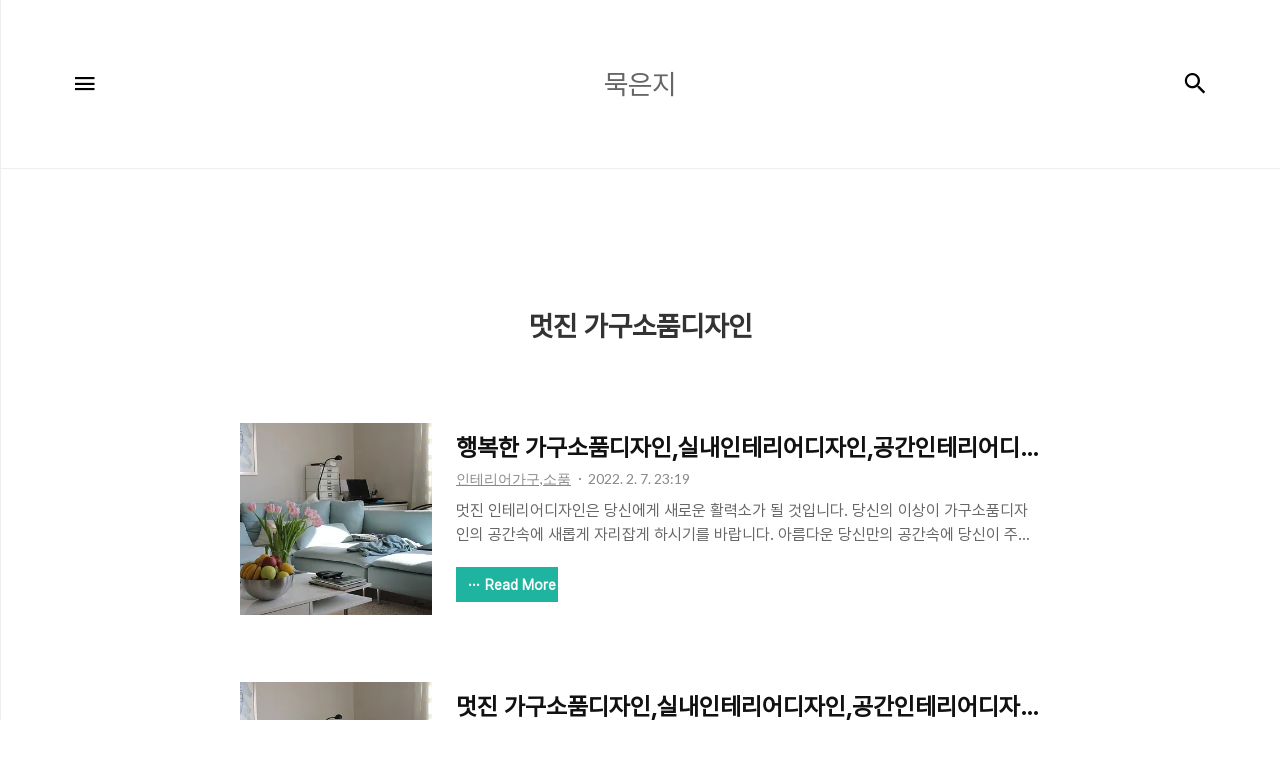

--- FILE ---
content_type: text/html;charset=UTF-8
request_url: https://youngold.tistory.com/tag/%EB%A9%8B%EC%A7%84%20%EA%B0%80%EA%B5%AC%EC%86%8C%ED%92%88%EB%94%94%EC%9E%90%EC%9D%B8
body_size: 68422
content:
<!DOCTYPE html>
<html lang="ko">

                                                                                <head>
                <script type="text/javascript">if (!window.T) { window.T = {} }
window.T.config = {"TOP_SSL_URL":"https://www.tistory.com","PREVIEW":false,"ROLE":"guest","PREV_PAGE":"","NEXT_PAGE":"","BLOG":{"id":457724,"name":"youngold","title":"묵은지","isDormancy":false,"nickName":"계영배","status":"open","profileStatus":"normal"},"NEED_COMMENT_LOGIN":false,"COMMENT_LOGIN_CONFIRM_MESSAGE":"","LOGIN_URL":"https://www.tistory.com/auth/login/?redirectUrl=https://youngold.tistory.com/tag/%25EB%25A9%258B%25EC%25A7%2584%2520%25EA%25B0%2580%25EA%25B5%25AC%25EC%2586%258C%25ED%2592%2588%25EB%2594%2594%25EC%259E%2590%25EC%259D%25B8","DEFAULT_URL":"https://youngold.tistory.com","USER":{"name":null,"homepage":null,"id":0,"profileImage":null},"SUBSCRIPTION":{"status":"none","isConnected":false,"isPending":false,"isWait":false,"isProcessing":false,"isNone":true},"IS_LOGIN":false,"HAS_BLOG":false,"IS_SUPPORT":false,"IS_SCRAPABLE":false,"TOP_URL":"http://www.tistory.com","JOIN_URL":"https://www.tistory.com/member/join","PHASE":"prod","ROLE_GROUP":"visitor"};
window.T.entryInfo = null;
window.appInfo = {"domain":"tistory.com","topUrl":"https://www.tistory.com","loginUrl":"https://www.tistory.com/auth/login","logoutUrl":"https://www.tistory.com/auth/logout"};
window.initData = {};

window.TistoryBlog = {
    basePath: "",
    url: "https://youngold.tistory.com",
    tistoryUrl: "https://youngold.tistory.com",
    manageUrl: "https://youngold.tistory.com/manage",
    token: "T53GmPdsUhbectOolvpcaMQRRS+1Hh8z2JemCiBA+6LPFzp3x6bWD4Ld1pETj+u+"
};
var servicePath = "";
var blogURL = "";</script>

                
                
                
                        <!-- BusinessLicenseInfo - START -->
        
            <link href="https://tistory1.daumcdn.net/tistory_admin/userblog/userblog-7e0ff364db2dca01461081915f9748e9916c532a/static/plugin/BusinessLicenseInfo/style.css" rel="stylesheet" type="text/css"/>

            <script>function switchFold(entryId) {
    var businessLayer = document.getElementById("businessInfoLayer_" + entryId);

    if (businessLayer) {
        if (businessLayer.className.indexOf("unfold_license") > 0) {
            businessLayer.className = "business_license_layer";
        } else {
            businessLayer.className = "business_license_layer unfold_license";
        }
    }
}
</script>

        
        <!-- BusinessLicenseInfo - END -->
<!-- PreventCopyContents - START -->
<meta content="no" http-equiv="imagetoolbar"/>

<!-- PreventCopyContents - END -->

<!-- System - START -->
<script src="//pagead2.googlesyndication.com/pagead/js/adsbygoogle.js" async="async" data-ad-host="ca-host-pub-9691043933427338" data-ad-client="ca-pub-1517040970574433"></script>
<!-- System - END -->

        <!-- TistoryProfileLayer - START -->
        <link href="https://tistory1.daumcdn.net/tistory_admin/userblog/userblog-7e0ff364db2dca01461081915f9748e9916c532a/static/plugin/TistoryProfileLayer/style.css" rel="stylesheet" type="text/css"/>
<script type="text/javascript" src="https://tistory1.daumcdn.net/tistory_admin/userblog/userblog-7e0ff364db2dca01461081915f9748e9916c532a/static/plugin/TistoryProfileLayer/script.js"></script>

        <!-- TistoryProfileLayer - END -->

                
                <meta http-equiv="X-UA-Compatible" content="IE=Edge">
<meta name="format-detection" content="telephone=no">
<script src="//t1.daumcdn.net/tistory_admin/lib/jquery/jquery-3.5.1.min.js" integrity="sha256-9/aliU8dGd2tb6OSsuzixeV4y/faTqgFtohetphbbj0=" crossorigin="anonymous"></script>
<script type="text/javascript" src="//t1.daumcdn.net/tiara/js/v1/tiara-1.2.0.min.js"></script><meta name="referrer" content="always"/>
<meta name="google-adsense-platform-account" content="ca-host-pub-9691043933427338"/>
<meta name="google-adsense-platform-domain" content="tistory.com"/>
<meta name="google-adsense-account" content="ca-pub-1517040970574433"/>
<meta name="description" content=""/>

    <!-- BEGIN OPENGRAPH -->
    <meta property="og:type" content="website"/>
<meta property="og:url" content="https://youngold.tistory.com"/>
<meta property="og:site_name" content="묵은지"/>
<meta property="og:title" content="'멋진 가구소품디자인' 태그의 글 목록"/>
<meta property="og:description" content=""/>
<meta property="og:image" content="https://img1.daumcdn.net/thumb/R800x0/?scode=mtistory2&fname=https%3A%2F%2Ftistory1.daumcdn.net%2Ftistory%2F457724%2Fattach%2Fcef3db5c943b4fb9a62c40b1427af71e"/>
<meta property="og:article:author" content="'계영배'"/>
    <!-- END OPENGRAPH -->

    <!-- BEGIN TWITTERCARD -->
    <meta name="twitter:card" content="summary_large_image"/>
<meta name="twitter:site" content="@TISTORY"/>
<meta name="twitter:title" content="'멋진 가구소품디자인' 태그의 글 목록"/>
<meta name="twitter:description" content=""/>
<meta property="twitter:image" content="https://img1.daumcdn.net/thumb/R800x0/?scode=mtistory2&fname=https%3A%2F%2Ftistory1.daumcdn.net%2Ftistory%2F457724%2Fattach%2Fcef3db5c943b4fb9a62c40b1427af71e"/>
    <!-- END TWITTERCARD -->
<script type="module" src="https://tistory1.daumcdn.net/tistory_admin/userblog/userblog-7e0ff364db2dca01461081915f9748e9916c532a/static/pc/dist/index.js" defer=""></script>
<script type="text/javascript" src="https://tistory1.daumcdn.net/tistory_admin/userblog/userblog-7e0ff364db2dca01461081915f9748e9916c532a/static/pc/dist/index-legacy.js" defer="" nomodule="true"></script>
<script type="text/javascript" src="https://tistory1.daumcdn.net/tistory_admin/userblog/userblog-7e0ff364db2dca01461081915f9748e9916c532a/static/pc/dist/polyfills-legacy.js" defer="" nomodule="true"></script>
<link rel="icon" sizes="any" href="https://t1.daumcdn.net/tistory_admin/favicon/tistory_favicon_32x32.ico"/>
<link rel="icon" type="image/svg+xml" href="https://t1.daumcdn.net/tistory_admin/top_v2/bi-tistory-favicon.svg"/>
<link rel="apple-touch-icon" href="https://t1.daumcdn.net/tistory_admin/top_v2/tistory-apple-touch-favicon.png"/>
<link rel="stylesheet" type="text/css" href="https://t1.daumcdn.net/tistory_admin/www/style/font.css"/>
<link rel="stylesheet" type="text/css" href="https://tistory1.daumcdn.net/tistory_admin/userblog/userblog-7e0ff364db2dca01461081915f9748e9916c532a/static/style/content.css"/>
<link rel="stylesheet" type="text/css" href="https://tistory1.daumcdn.net/tistory_admin/userblog/userblog-7e0ff364db2dca01461081915f9748e9916c532a/static/pc/dist/index.css"/>
<script type="text/javascript">(function() {
    var tjQuery = jQuery.noConflict(true);
    window.tjQuery = tjQuery;
    window.orgjQuery = window.jQuery; window.jQuery = tjQuery;
    window.jQuery = window.orgjQuery; delete window.orgjQuery;
})()</script>
<script type="text/javascript" src="https://tistory1.daumcdn.net/tistory_admin/userblog/userblog-7e0ff364db2dca01461081915f9748e9916c532a/static/script/base.js"></script>
<script type="text/javascript" src="//developers.kakao.com/sdk/js/kakao.min.js"></script>

                
  <title>'멋진 가구소품디자인' 태그의 글 목록 :: 묵은지</title>
  <meta name="title" content="'멋진 가구소품디자인' 태그의 글 목록 :: 묵은지" />
  <meta charset="utf-8" />
  <meta name="viewport"
    content="width=device-width, height=device-height, initial-scale=1, minimum-scale=1.0, maximum-scale=1.0" />
  <meta http-equiv="X-UA-Compatible" content="IE=edge, chrome=1" />

  <link rel="alternate" type="application/rss+xml" title="묵은지" href="https://youngold.tistory.com/rss" />

  <link rel="stylesheet" href="https://tistory1.daumcdn.net/tistory/0/xf_Letter/style.css" />
  <link rel="stylesheet" href="https://tistory1.daumcdn.net/tistory/0/xf_Letter/images/style_webicon.css" />

  <script src="https://cdnjs.cloudflare.com/ajax/libs/jquery/3.3.1/jquery.js"></script>
  <script src="https://tistory1.daumcdn.net/tistory/0/xf_Letter/images/common.js"></script>

                
                
                <style type="text/css">.another_category {
    border: 1px solid #E5E5E5;
    padding: 10px 10px 5px;
    margin: 10px 0;
    clear: both;
}

.another_category h4 {
    font-size: 12px !important;
    margin: 0 !important;
    border-bottom: 1px solid #E5E5E5 !important;
    padding: 2px 0 6px !important;
}

.another_category h4 a {
    font-weight: bold !important;
}

.another_category table {
    table-layout: fixed;
    border-collapse: collapse;
    width: 100% !important;
    margin-top: 10px !important;
}

* html .another_category table {
    width: auto !important;
}

*:first-child + html .another_category table {
    width: auto !important;
}

.another_category th, .another_category td {
    padding: 0 0 4px !important;
}

.another_category th {
    text-align: left;
    font-size: 12px !important;
    font-weight: normal;
    word-break: break-all;
    overflow: hidden;
    line-height: 1.5;
}

.another_category td {
    text-align: right;
    width: 80px;
    font-size: 11px;
}

.another_category th a {
    font-weight: normal;
    text-decoration: none;
    border: none !important;
}

.another_category th a.current {
    font-weight: bold;
    text-decoration: none !important;
    border-bottom: 1px solid !important;
}

.another_category th span {
    font-weight: normal;
    text-decoration: none;
    font: 10px Tahoma, Sans-serif;
    border: none !important;
}

.another_category_color_gray, .another_category_color_gray h4 {
    border-color: #E5E5E5 !important;
}

.another_category_color_gray * {
    color: #909090 !important;
}

.another_category_color_gray th a.current {
    border-color: #909090 !important;
}

.another_category_color_gray h4, .another_category_color_gray h4 a {
    color: #737373 !important;
}

.another_category_color_red, .another_category_color_red h4 {
    border-color: #F6D4D3 !important;
}

.another_category_color_red * {
    color: #E86869 !important;
}

.another_category_color_red th a.current {
    border-color: #E86869 !important;
}

.another_category_color_red h4, .another_category_color_red h4 a {
    color: #ED0908 !important;
}

.another_category_color_green, .another_category_color_green h4 {
    border-color: #CCE7C8 !important;
}

.another_category_color_green * {
    color: #64C05B !important;
}

.another_category_color_green th a.current {
    border-color: #64C05B !important;
}

.another_category_color_green h4, .another_category_color_green h4 a {
    color: #3EA731 !important;
}

.another_category_color_blue, .another_category_color_blue h4 {
    border-color: #C8DAF2 !important;
}

.another_category_color_blue * {
    color: #477FD6 !important;
}

.another_category_color_blue th a.current {
    border-color: #477FD6 !important;
}

.another_category_color_blue h4, .another_category_color_blue h4 a {
    color: #1960CA !important;
}

.another_category_color_violet, .another_category_color_violet h4 {
    border-color: #E1CEEC !important;
}

.another_category_color_violet * {
    color: #9D64C5 !important;
}

.another_category_color_violet th a.current {
    border-color: #9D64C5 !important;
}

.another_category_color_violet h4, .another_category_color_violet h4 a {
    color: #7E2CB5 !important;
}
</style>

                
                <link rel="stylesheet" type="text/css" href="https://tistory1.daumcdn.net/tistory_admin/userblog/userblog-7e0ff364db2dca01461081915f9748e9916c532a/static/style/revenue.css"/>
<link rel="canonical" href="https://youngold.tistory.com"/>

<!-- BEGIN STRUCTURED_DATA -->
<script type="application/ld+json">
    {"@context":"http://schema.org","@type":"WebSite","url":"/","potentialAction":{"@type":"SearchAction","target":"/search/{search_term_string}","query-input":"required name=search_term_string"}}
</script>
<!-- END STRUCTURED_DATA -->
<link rel="stylesheet" type="text/css" href="https://tistory1.daumcdn.net/tistory_admin/userblog/userblog-7e0ff364db2dca01461081915f9748e9916c532a/static/style/dialog.css"/>
<link rel="stylesheet" type="text/css" href="//t1.daumcdn.net/tistory_admin/www/style/top/font.css"/>
<link rel="stylesheet" type="text/css" href="https://tistory1.daumcdn.net/tistory_admin/userblog/userblog-7e0ff364db2dca01461081915f9748e9916c532a/static/style/postBtn.css"/>
<link rel="stylesheet" type="text/css" href="https://tistory1.daumcdn.net/tistory_admin/userblog/userblog-7e0ff364db2dca01461081915f9748e9916c532a/static/style/tistory.css"/>
<script type="text/javascript" src="https://tistory1.daumcdn.net/tistory_admin/userblog/userblog-7e0ff364db2dca01461081915f9748e9916c532a/static/script/common.js"></script>

                
                </head>

                                                <body id="tt-body-tag" class="thema_aqua">
                
                
                
  
    <!-- warp / 테마 변경시 thema_xxx 변경 -->
    <div id="wrap" class="thema_aqua">

      <!-- area_menu -->
      <div class="area_menu">

        <nav class="menu_navigation">
          <ul>
  <li class="t_menu_home first"><a href="/" target="">홈</a></li>
  <li class="t_menu_tag"><a href="/tag" target="">태그</a></li>
  <li class="t_menu_medialog"><a href="/media" target="">미디어로그</a></li>
  <li class="t_menu_location"><a href="/location" target="">위치로그</a></li>
  <li class="t_menu_guestbook last"><a href="/guestbook" target="">방명록</a></li>
</ul>
          <ul class="tt_category"><li class=""><a href="/category" class="link_tit"> 백두대간 <span class="c_cnt">(9433)</span> </a>
  <ul class="category_list"><li class=""><a href="/category/%EB%A7%88%EB%8A%98%EA%B3%BC%20%EC%83%9D%EA%B0%95" class="link_item"> 마늘과 생강 <span class="c_cnt">(959)</span> </a></li>
<li class=""><a href="/category/%EA%B3%84%EC%98%81%EB%B0%B0" class="link_item"> 계영배 <span class="c_cnt">(621)</span> </a></li>
<li class=""><a href="/category/%EB%8F%99%EC%84%9C%EA%B3%A0%EA%B8%88" class="link_item"> 동서고금 <span class="c_cnt">(860)</span> </a></li>
<li class=""><a href="/category/%EA%B2%AC%EC%9A%B0%EC%99%80%20%EC%A7%81%EB%85%80" class="link_item"> 견우와 직녀 <span class="c_cnt">(163)</span> </a></li>
<li class=""><a href="/category/%EB%92%A4%EC%A3%BD%EB%B0%95%EC%A3%BD%EC%84%B8%EC%83%81%EC%82%AC" class="link_item"> 뒤죽박죽세상사 <span class="c_cnt">(676)</span> </a></li>
<li class=""><a href="/category/%EB%88%84%EC%BD%94%EC%9D%98%20%EC%9D%BC%EA%B8%B0" class="link_item"> 누코의 일기 <span class="c_cnt">(29)</span> </a></li>
<li class=""><a href="/category/%ED%99%88%EA%B1%B4%EC%B6%95%2C%EC%A3%BC%EA%B1%B0%EA%B1%B4%EC%B6%95" class="link_item"> 홈건축,주거건축 <span class="c_cnt">(830)</span> </a></li>
<li class=""><a href="/category/%EA%B1%B4%EC%B6%95%EB%94%94%EC%9E%90%EC%9D%B8" class="link_item"> 건축디자인 <span class="c_cnt">(1131)</span> </a></li>
<li class=""><a href="/category/%EC%A3%BC%EB%B0%A9%EC%9D%B8%ED%85%8C%EB%A6%AC%EC%96%B4" class="link_item"> 주방인테리어 <span class="c_cnt">(477)</span> </a></li>
<li class=""><a href="/category/%EC%9A%95%EC%8B%A4%EC%9D%B8%ED%85%8C%EB%A6%AC%EC%96%B4" class="link_item"> 욕실인테리어 <span class="c_cnt">(386)</span> </a></li>
<li class=""><a href="/category/%EA%B1%B0%EC%8B%A4%EC%9D%B8%ED%85%8C%EB%A6%AC%EC%96%B4" class="link_item"> 거실인테리어 <span class="c_cnt">(450)</span> </a></li>
<li class=""><a href="/category/%EC%B9%A8%EC%8B%A4%EC%9D%B8%ED%85%8C%EB%A6%AC%EC%96%B4" class="link_item"> 침실인테리어 <span class="c_cnt">(468)</span> </a></li>
<li class=""><a href="/category/%EC%95%84%EC%9D%B4%EB%B0%A9%EC%9D%B8%ED%85%8C%EB%A6%AC%EC%96%B4" class="link_item"> 아이방인테리어 <span class="c_cnt">(59)</span> </a></li>
<li class=""><a href="/category/%EC%9D%B8%ED%85%8C%EB%A6%AC%EC%96%B4%EA%B0%80%EA%B5%AC%2C%EC%86%8C%ED%92%88" class="link_item"> 인테리어가구,소품 <span class="c_cnt">(620)</span> </a></li>
<li class=""><a href="/category/%EC%8B%A4%EB%82%B4%EC%9D%B8%ED%85%8C%EB%A6%AC%EC%96%B4" class="link_item"> 실내인테리어 <span class="c_cnt">(1174)</span> </a></li>
<li class=""><a href="/category/%EC%95%84%ED%8C%8C%ED%8A%B8%EC%9D%B8%ED%85%8C%EB%A6%AC%EC%96%B4" class="link_item"> 아파트인테리어 <span class="c_cnt">(87)</span> </a></li>
<li class=""><a href="/category/%EB%94%94%EC%9E%90%EC%9D%B8" class="link_item"> 디자인 <span class="c_cnt">(307)</span> </a></li>
<li class=""><a href="/category/%ED%82%B9%EC%BD%A9%EC%9D%98%20%EB%98%A5%EC%B9%A8" class="link_item"> 킹콩의 똥침 <span class="c_cnt">(34)</span> </a></li>
<li class=""><a href="/category/%EB%AF%BC%EC%82%AC%ED%8C%90%EB%A1%80%EC%99%B8" class="link_item"> 민사판례외 <span class="c_cnt">(22)</span> </a></li>
<li class=""><a href="/category/%ED%98%95%EC%82%AC%ED%8C%90%EB%A1%80%EC%99%B8" class="link_item"> 형사판례외 <span class="c_cnt">(49)</span> </a></li>
</ul>
</li>
</ul>

        </nav>

        <div class="m_sidebar pc_blind">
          <div class="related_posts_mobile">
            <!-- related_type_view -->
            <div class="related_type related_type_view" style="display:block;">
              <ul class="list_related"></ul>
            </div>
          </div>
          <!-- // related_type_view -->

          <!-- about_me -->
          <div class="about_me_mobile">
            <div class="box_sidebar about_me">
              <h3 class="title_sidebar">ABOUT ME</h3>
              <p class="text_about">-</p>
            </div>
          </div>
        </div>

        <ul class="list_sns">
          
          
            <li><a href="#" class="link_sns link_twitter" target="_blank"><span
                  class="blind">트위터</span></a></li>
          
          
            <li><a href="#" class="link_sns link_insta" target="_blank"><span
                  class="blind">인스타그램</span></a></li>
          
        </ul>

        <div class="box_visit">
          <dl class="data_today">
            <dt class="title_visit">Today</dt>
            <dd class="item_visit">-</dd>
          </dl>
          <dl class="data_yesterday">
            <dt class="title_visit">Yesterday</dt>
            <dd class="item_visit">-</dd>
          </dl>
          <dl class="data_total">
            <dt class="title_visit">Total</dt>
            <dd class="item_visit">-</dd>
          </dl>
        </div>
      </div>
      <!-- // area_menu -->

      <!-- container  / header에 btn_search 클릭하면 class에 search_on 추가(모바일에서만 작동) -->
      <div id="container">
        <header id="header">
          <div class="inner_header">
            <h1 class="logo">
              <a href="https://youngold.tistory.com/" title="묵은지" class="link_logo"
                >
                <span class="blind">묵은지</span>
                
                  <span class="title_text">묵은지</span>
                
              </a>
            </h1>
            <button type="button" class="btn_menu"><span class="icon-Menu"></span><span class="icon-Close"></span><span
                class="blind">메뉴</span></button>
            <button class="btn_search"><span class="icon-Search"></span><span class="blind">검색</span></button>

            <!-- btn_search 클릭하면 나옴 /-->
            <div class="area_search thema_apply" style="display: none;">
              <form action="" method="get">
                <legend><span class="blind">컨텐츠 검색</span></legend>
                
                  <label for="search" class="screen_out">블로그 내 검색</label>
                  <input id="search" type="text" name="search" title="Search"
                    placeholder="Search" value="" class="inp_search"
                    onkeypress="if (event.keyCode == 13) { try {
    window.location.href = '/search' + '/' + looseURIEncode(document.getElementsByName('search')[0].value);
    document.getElementsByName('search')[0].value = '';
    return false;
} catch (e) {} }">
                
                <button type="button" title="검색어 삭제" class="btn_search_del"></button>
              </form>
            </div>

          </div>
        </header>

        <main id="main">
          <div class="revenue_unit_wrap position_list">
  <div class="revenue_unit_item adsense responsive">
    <div class="revenue_unit_info">반응형</div>
    <script src="//pagead2.googlesyndication.com/pagead/js/adsbygoogle.js" async="async"></script>
    <ins class="adsbygoogle" style="display: block;" data-ad-host="ca-host-pub-9691043933427338" data-ad-client="ca-pub-1517040970574433" data-ad-format="auto"></ins>
    <script>(adsbygoogle = window.adsbygoogle || []).push({});</script>
  </div>
</div>
          <!-- inner_index -->
          <div class="inner_index">
            

            
              <div class="category_list index_type_common index_type_horizontal">
                <h2 class="title_category">멋진 가구소품디자인</h2>
              </div>
            

            <!-- category_list -->

            <div class="category_list index_type_common index_type_horizontal">
              <ul class="list_horizontal">
                    
        
      
        <li class="list_horizontal_item">
          <div class="article_content">
            <div class="thumbnail_zone">
              <a href="/entry/%ED%96%89%EB%B3%B5%ED%95%9C-%EA%B0%80%EA%B5%AC%EC%86%8C%ED%92%88%EB%94%94%EC%9E%90%EC%9D%B8%EC%8B%A4%EB%82%B4%EC%9D%B8%ED%85%8C%EB%A6%AC%EC%96%B4%EB%94%94%EC%9E%90%EC%9D%B8%EA%B3%B5%EA%B0%84%EC%9D%B8%ED%85%8C%EB%A6%AC%EC%96%B4%EB%94%94%EC%9E%90%EC%9D%B8" class="thumbnail_post"
                data-tiara-action-name="블로그글_클릭"
                data-tiara-action-kind="ClickContent"
                data-tiara-copy="행복한 가구소품디자인,실내인테리어디자인,공간인테리어디자인"
                data-tiara-image="https://img1.daumcdn.net/thumb/R750x0/?scode=mtistory2&fname=https%3A%2F%2Fblog.kakaocdn.net%2Fdna%2FvIiMf%2FbtrsO23jJW5%2FAAAAAAAAAAAAAAAAAAAAANHGfY_-qkl8_Kmcvn6LC4cENCvqbY5SEONgq4DFAl0y%2Fimg.webp%3Fcredential%3DyqXZFxpELC7KVnFOS48ylbz2pIh7yKj8%26expires%3D1769871599%26allow_ip%3D%26allow_referer%3D%26signature%3Dr5djLjVfNjJEPWRClMFn6PYD4cg%253D"
                data-tiara-click_url="https://youngold.tistory.com//entry/%ED%96%89%EB%B3%B5%ED%95%9C-%EA%B0%80%EA%B5%AC%EC%86%8C%ED%92%88%EB%94%94%EC%9E%90%EC%9D%B8%EC%8B%A4%EB%82%B4%EC%9D%B8%ED%85%8C%EB%A6%AC%EC%96%B4%EB%94%94%EC%9E%90%EC%9D%B8%EA%B3%B5%EA%B0%84%EC%9D%B8%ED%85%8C%EB%A6%AC%EC%96%B4%EB%94%94%EC%9E%90%EC%9D%B8"
                data-tiara-name="행복한 가구소품디자인,실내인테리어디자인,공간인테리어디자인"
                data-tiara-provider="묵은지"
                data-tiara-plink="/entry/%ED%96%89%EB%B3%B5%ED%95%9C-%EA%B0%80%EA%B5%AC%EC%86%8C%ED%92%88%EB%94%94%EC%9E%90%EC%9D%B8%EC%8B%A4%EB%82%B4%EC%9D%B8%ED%85%8C%EB%A6%AC%EC%96%B4%EB%94%94%EC%9E%90%EC%9D%B8%EA%B3%B5%EA%B0%84%EC%9D%B8%ED%85%8C%EB%A6%AC%EC%96%B4%EB%94%94%EC%9E%90%EC%9D%B8"
                data-tiara-id="/entry/%ED%96%89%EB%B3%B5%ED%95%9C-%EA%B0%80%EA%B5%AC%EC%86%8C%ED%92%88%EB%94%94%EC%9E%90%EC%9D%B8%EC%8B%A4%EB%82%B4%EC%9D%B8%ED%85%8C%EB%A6%AC%EC%96%B4%EB%94%94%EC%9E%90%EC%9D%B8%EA%B3%B5%EA%B0%84%EC%9D%B8%ED%85%8C%EB%A6%AC%EC%96%B4%EB%94%94%EC%9E%90%EC%9D%B8"
                style="background-image:url('https://i1.daumcdn.net/thumb/R750x0.fwebp.q85/?fname=https%3A%2F%2Fblog.kakaocdn.net%2Fdna%2FvIiMf%2FbtrsO23jJW5%2FAAAAAAAAAAAAAAAAAAAAANHGfY_-qkl8_Kmcvn6LC4cENCvqbY5SEONgq4DFAl0y%2Fimg.webp%3Fcredential%3DyqXZFxpELC7KVnFOS48ylbz2pIh7yKj8%26expires%3D1769871599%26allow_ip%3D%26allow_referer%3D%26signature%3Dr5djLjVfNjJEPWRClMFn6PYD4cg%253D')
                !important"></a>
            </div>

            <div class="box_contents">
              <a href="/entry/%ED%96%89%EB%B3%B5%ED%95%9C-%EA%B0%80%EA%B5%AC%EC%86%8C%ED%92%88%EB%94%94%EC%9E%90%EC%9D%B8%EC%8B%A4%EB%82%B4%EC%9D%B8%ED%85%8C%EB%A6%AC%EC%96%B4%EB%94%94%EC%9E%90%EC%9D%B8%EA%B3%B5%EA%B0%84%EC%9D%B8%ED%85%8C%EB%A6%AC%EC%96%B4%EB%94%94%EC%9E%90%EC%9D%B8" class="link_title"
                data-tiara-action-name="블로그글_클릭"
                data-tiara-action-kind="ClickContent"
                data-tiara-copy="행복한 가구소품디자인,실내인테리어디자인,공간인테리어디자인"
                data-tiara-image="https://img1.daumcdn.net/thumb/R750x0/?scode=mtistory2&fname=https%3A%2F%2Fblog.kakaocdn.net%2Fdna%2FvIiMf%2FbtrsO23jJW5%2FAAAAAAAAAAAAAAAAAAAAANHGfY_-qkl8_Kmcvn6LC4cENCvqbY5SEONgq4DFAl0y%2Fimg.webp%3Fcredential%3DyqXZFxpELC7KVnFOS48ylbz2pIh7yKj8%26expires%3D1769871599%26allow_ip%3D%26allow_referer%3D%26signature%3Dr5djLjVfNjJEPWRClMFn6PYD4cg%253D"
                data-tiara-click_url="https://youngold.tistory.com//entry/%ED%96%89%EB%B3%B5%ED%95%9C-%EA%B0%80%EA%B5%AC%EC%86%8C%ED%92%88%EB%94%94%EC%9E%90%EC%9D%B8%EC%8B%A4%EB%82%B4%EC%9D%B8%ED%85%8C%EB%A6%AC%EC%96%B4%EB%94%94%EC%9E%90%EC%9D%B8%EA%B3%B5%EA%B0%84%EC%9D%B8%ED%85%8C%EB%A6%AC%EC%96%B4%EB%94%94%EC%9E%90%EC%9D%B8"
                data-tiara-name="행복한 가구소품디자인,실내인테리어디자인,공간인테리어디자인"
                data-tiara-provider="묵은지"
                data-tiara-plink="/entry/%ED%96%89%EB%B3%B5%ED%95%9C-%EA%B0%80%EA%B5%AC%EC%86%8C%ED%92%88%EB%94%94%EC%9E%90%EC%9D%B8%EC%8B%A4%EB%82%B4%EC%9D%B8%ED%85%8C%EB%A6%AC%EC%96%B4%EB%94%94%EC%9E%90%EC%9D%B8%EA%B3%B5%EA%B0%84%EC%9D%B8%ED%85%8C%EB%A6%AC%EC%96%B4%EB%94%94%EC%9E%90%EC%9D%B8"
                data-tiara-id="/entry/%ED%96%89%EB%B3%B5%ED%95%9C-%EA%B0%80%EA%B5%AC%EC%86%8C%ED%92%88%EB%94%94%EC%9E%90%EC%9D%B8%EC%8B%A4%EB%82%B4%EC%9D%B8%ED%85%8C%EB%A6%AC%EC%96%B4%EB%94%94%EC%9E%90%EC%9D%B8%EA%B3%B5%EA%B0%84%EC%9D%B8%ED%85%8C%EB%A6%AC%EC%96%B4%EB%94%94%EC%9E%90%EC%9D%B8"
              ><strong
                  class="title_post">행복한 가구소품디자인,실내인테리어디자인,공간인테리어디자인</strong></a>
              <div class="info_post">
                <a class="link_category thema_apply"><span
                    class="category">인테리어가구,소품</span></a>
                <span class="date">2022. 2. 7. 23:19</span>
              </div>

              <a href="/entry/%ED%96%89%EB%B3%B5%ED%95%9C-%EA%B0%80%EA%B5%AC%EC%86%8C%ED%92%88%EB%94%94%EC%9E%90%EC%9D%B8%EC%8B%A4%EB%82%B4%EC%9D%B8%ED%85%8C%EB%A6%AC%EC%96%B4%EB%94%94%EC%9E%90%EC%9D%B8%EA%B3%B5%EA%B0%84%EC%9D%B8%ED%85%8C%EB%A6%AC%EC%96%B4%EB%94%94%EC%9E%90%EC%9D%B8" class="link_article"
                data-tiara-action-name="블로그글_클릭"
                data-tiara-action-kind="ClickContent"
                data-tiara-copy="행복한 가구소품디자인,실내인테리어디자인,공간인테리어디자인"
                data-tiara-image="https://img1.daumcdn.net/thumb/R750x0/?scode=mtistory2&fname=https%3A%2F%2Fblog.kakaocdn.net%2Fdna%2FvIiMf%2FbtrsO23jJW5%2FAAAAAAAAAAAAAAAAAAAAANHGfY_-qkl8_Kmcvn6LC4cENCvqbY5SEONgq4DFAl0y%2Fimg.webp%3Fcredential%3DyqXZFxpELC7KVnFOS48ylbz2pIh7yKj8%26expires%3D1769871599%26allow_ip%3D%26allow_referer%3D%26signature%3Dr5djLjVfNjJEPWRClMFn6PYD4cg%253D"
                data-tiara-click_url="https://youngold.tistory.com//entry/%ED%96%89%EB%B3%B5%ED%95%9C-%EA%B0%80%EA%B5%AC%EC%86%8C%ED%92%88%EB%94%94%EC%9E%90%EC%9D%B8%EC%8B%A4%EB%82%B4%EC%9D%B8%ED%85%8C%EB%A6%AC%EC%96%B4%EB%94%94%EC%9E%90%EC%9D%B8%EA%B3%B5%EA%B0%84%EC%9D%B8%ED%85%8C%EB%A6%AC%EC%96%B4%EB%94%94%EC%9E%90%EC%9D%B8"
                data-tiara-name="행복한 가구소품디자인,실내인테리어디자인,공간인테리어디자인"
                data-tiara-provider="묵은지"
                data-tiara-plink="/entry/%ED%96%89%EB%B3%B5%ED%95%9C-%EA%B0%80%EA%B5%AC%EC%86%8C%ED%92%88%EB%94%94%EC%9E%90%EC%9D%B8%EC%8B%A4%EB%82%B4%EC%9D%B8%ED%85%8C%EB%A6%AC%EC%96%B4%EB%94%94%EC%9E%90%EC%9D%B8%EA%B3%B5%EA%B0%84%EC%9D%B8%ED%85%8C%EB%A6%AC%EC%96%B4%EB%94%94%EC%9E%90%EC%9D%B8"
                data-tiara-id="/entry/%ED%96%89%EB%B3%B5%ED%95%9C-%EA%B0%80%EA%B5%AC%EC%86%8C%ED%92%88%EB%94%94%EC%9E%90%EC%9D%B8%EC%8B%A4%EB%82%B4%EC%9D%B8%ED%85%8C%EB%A6%AC%EC%96%B4%EB%94%94%EC%9E%90%EC%9D%B8%EA%B3%B5%EA%B0%84%EC%9D%B8%ED%85%8C%EB%A6%AC%EC%96%B4%EB%94%94%EC%9E%90%EC%9D%B8"
              >
                <p class="txt_post">
                  멋진 인테리어디자인은 당신에게 새로운 활력소가 될 것입니다. 당신의 이상이 가구소품디자인의 공간속에 새롭게 자리잡게 하시기를 바랍니다. 아름다운 당신만의 공간속에 당신이 주인공이 되는 멋진 홈인테리어디자인을 연출해 보시기 바랍니다.
                </p>
                <button type="button" class="btn_more thema_apply mobile_blind">Read More</button>
              </a>
            </div>
          </div>
        </li>
        <!-- // category_list -->
      

      
    
        
    
        
      
        <li class="list_horizontal_item">
          <div class="article_content">
            <div class="thumbnail_zone">
              <a href="/entry/%EB%A9%8B%EC%A7%84-%EA%B0%80%EA%B5%AC%EC%86%8C%ED%92%88%EB%94%94%EC%9E%90%EC%9D%B8%EC%8B%A4%EB%82%B4%EC%9D%B8%ED%85%8C%EB%A6%AC%EC%96%B4%EB%94%94%EC%9E%90%EC%9D%B8%EA%B3%B5%EA%B0%84%EC%9D%B8%ED%85%8C%EB%A6%AC%EC%96%B4%EB%94%94%EC%9E%90%EC%9D%B8" class="thumbnail_post"
                data-tiara-action-name="블로그글_클릭"
                data-tiara-action-kind="ClickContent"
                data-tiara-copy="멋진 가구소품디자인,실내인테리어디자인,공간인테리어디자인"
                data-tiara-image="https://img1.daumcdn.net/thumb/R750x0/?scode=mtistory2&fname=https%3A%2F%2Fblog.kakaocdn.net%2Fdna%2FcJNR5f%2FbtrsysPXQqj%2FAAAAAAAAAAAAAAAAAAAAADGj9LGiH7gs2U_rGfA5oGnE4e_czdq7-NeJbjJaRSLJ%2Fimg.webp%3Fcredential%3DyqXZFxpELC7KVnFOS48ylbz2pIh7yKj8%26expires%3D1769871599%26allow_ip%3D%26allow_referer%3D%26signature%3DdgSRyzVrks%252BN2yao7MiWJuugWG4%253D"
                data-tiara-click_url="https://youngold.tistory.com//entry/%EB%A9%8B%EC%A7%84-%EA%B0%80%EA%B5%AC%EC%86%8C%ED%92%88%EB%94%94%EC%9E%90%EC%9D%B8%EC%8B%A4%EB%82%B4%EC%9D%B8%ED%85%8C%EB%A6%AC%EC%96%B4%EB%94%94%EC%9E%90%EC%9D%B8%EA%B3%B5%EA%B0%84%EC%9D%B8%ED%85%8C%EB%A6%AC%EC%96%B4%EB%94%94%EC%9E%90%EC%9D%B8"
                data-tiara-name="멋진 가구소품디자인,실내인테리어디자인,공간인테리어디자인"
                data-tiara-provider="묵은지"
                data-tiara-plink="/entry/%EB%A9%8B%EC%A7%84-%EA%B0%80%EA%B5%AC%EC%86%8C%ED%92%88%EB%94%94%EC%9E%90%EC%9D%B8%EC%8B%A4%EB%82%B4%EC%9D%B8%ED%85%8C%EB%A6%AC%EC%96%B4%EB%94%94%EC%9E%90%EC%9D%B8%EA%B3%B5%EA%B0%84%EC%9D%B8%ED%85%8C%EB%A6%AC%EC%96%B4%EB%94%94%EC%9E%90%EC%9D%B8"
                data-tiara-id="/entry/%EB%A9%8B%EC%A7%84-%EA%B0%80%EA%B5%AC%EC%86%8C%ED%92%88%EB%94%94%EC%9E%90%EC%9D%B8%EC%8B%A4%EB%82%B4%EC%9D%B8%ED%85%8C%EB%A6%AC%EC%96%B4%EB%94%94%EC%9E%90%EC%9D%B8%EA%B3%B5%EA%B0%84%EC%9D%B8%ED%85%8C%EB%A6%AC%EC%96%B4%EB%94%94%EC%9E%90%EC%9D%B8"
                style="background-image:url('https://i1.daumcdn.net/thumb/R750x0.fwebp.q85/?fname=https%3A%2F%2Fblog.kakaocdn.net%2Fdna%2FcJNR5f%2FbtrsysPXQqj%2FAAAAAAAAAAAAAAAAAAAAADGj9LGiH7gs2U_rGfA5oGnE4e_czdq7-NeJbjJaRSLJ%2Fimg.webp%3Fcredential%3DyqXZFxpELC7KVnFOS48ylbz2pIh7yKj8%26expires%3D1769871599%26allow_ip%3D%26allow_referer%3D%26signature%3DdgSRyzVrks%252BN2yao7MiWJuugWG4%253D')
                !important"></a>
            </div>

            <div class="box_contents">
              <a href="/entry/%EB%A9%8B%EC%A7%84-%EA%B0%80%EA%B5%AC%EC%86%8C%ED%92%88%EB%94%94%EC%9E%90%EC%9D%B8%EC%8B%A4%EB%82%B4%EC%9D%B8%ED%85%8C%EB%A6%AC%EC%96%B4%EB%94%94%EC%9E%90%EC%9D%B8%EA%B3%B5%EA%B0%84%EC%9D%B8%ED%85%8C%EB%A6%AC%EC%96%B4%EB%94%94%EC%9E%90%EC%9D%B8" class="link_title"
                data-tiara-action-name="블로그글_클릭"
                data-tiara-action-kind="ClickContent"
                data-tiara-copy="멋진 가구소품디자인,실내인테리어디자인,공간인테리어디자인"
                data-tiara-image="https://img1.daumcdn.net/thumb/R750x0/?scode=mtistory2&fname=https%3A%2F%2Fblog.kakaocdn.net%2Fdna%2FcJNR5f%2FbtrsysPXQqj%2FAAAAAAAAAAAAAAAAAAAAADGj9LGiH7gs2U_rGfA5oGnE4e_czdq7-NeJbjJaRSLJ%2Fimg.webp%3Fcredential%3DyqXZFxpELC7KVnFOS48ylbz2pIh7yKj8%26expires%3D1769871599%26allow_ip%3D%26allow_referer%3D%26signature%3DdgSRyzVrks%252BN2yao7MiWJuugWG4%253D"
                data-tiara-click_url="https://youngold.tistory.com//entry/%EB%A9%8B%EC%A7%84-%EA%B0%80%EA%B5%AC%EC%86%8C%ED%92%88%EB%94%94%EC%9E%90%EC%9D%B8%EC%8B%A4%EB%82%B4%EC%9D%B8%ED%85%8C%EB%A6%AC%EC%96%B4%EB%94%94%EC%9E%90%EC%9D%B8%EA%B3%B5%EA%B0%84%EC%9D%B8%ED%85%8C%EB%A6%AC%EC%96%B4%EB%94%94%EC%9E%90%EC%9D%B8"
                data-tiara-name="멋진 가구소품디자인,실내인테리어디자인,공간인테리어디자인"
                data-tiara-provider="묵은지"
                data-tiara-plink="/entry/%EB%A9%8B%EC%A7%84-%EA%B0%80%EA%B5%AC%EC%86%8C%ED%92%88%EB%94%94%EC%9E%90%EC%9D%B8%EC%8B%A4%EB%82%B4%EC%9D%B8%ED%85%8C%EB%A6%AC%EC%96%B4%EB%94%94%EC%9E%90%EC%9D%B8%EA%B3%B5%EA%B0%84%EC%9D%B8%ED%85%8C%EB%A6%AC%EC%96%B4%EB%94%94%EC%9E%90%EC%9D%B8"
                data-tiara-id="/entry/%EB%A9%8B%EC%A7%84-%EA%B0%80%EA%B5%AC%EC%86%8C%ED%92%88%EB%94%94%EC%9E%90%EC%9D%B8%EC%8B%A4%EB%82%B4%EC%9D%B8%ED%85%8C%EB%A6%AC%EC%96%B4%EB%94%94%EC%9E%90%EC%9D%B8%EA%B3%B5%EA%B0%84%EC%9D%B8%ED%85%8C%EB%A6%AC%EC%96%B4%EB%94%94%EC%9E%90%EC%9D%B8"
              ><strong
                  class="title_post">멋진 가구소품디자인,실내인테리어디자인,공간인테리어디자인</strong></a>
              <div class="info_post">
                <a class="link_category thema_apply"><span
                    class="category">인테리어가구,소품</span></a>
                <span class="date">2022. 2. 6. 21:20</span>
              </div>

              <a href="/entry/%EB%A9%8B%EC%A7%84-%EA%B0%80%EA%B5%AC%EC%86%8C%ED%92%88%EB%94%94%EC%9E%90%EC%9D%B8%EC%8B%A4%EB%82%B4%EC%9D%B8%ED%85%8C%EB%A6%AC%EC%96%B4%EB%94%94%EC%9E%90%EC%9D%B8%EA%B3%B5%EA%B0%84%EC%9D%B8%ED%85%8C%EB%A6%AC%EC%96%B4%EB%94%94%EC%9E%90%EC%9D%B8" class="link_article"
                data-tiara-action-name="블로그글_클릭"
                data-tiara-action-kind="ClickContent"
                data-tiara-copy="멋진 가구소품디자인,실내인테리어디자인,공간인테리어디자인"
                data-tiara-image="https://img1.daumcdn.net/thumb/R750x0/?scode=mtistory2&fname=https%3A%2F%2Fblog.kakaocdn.net%2Fdna%2FcJNR5f%2FbtrsysPXQqj%2FAAAAAAAAAAAAAAAAAAAAADGj9LGiH7gs2U_rGfA5oGnE4e_czdq7-NeJbjJaRSLJ%2Fimg.webp%3Fcredential%3DyqXZFxpELC7KVnFOS48ylbz2pIh7yKj8%26expires%3D1769871599%26allow_ip%3D%26allow_referer%3D%26signature%3DdgSRyzVrks%252BN2yao7MiWJuugWG4%253D"
                data-tiara-click_url="https://youngold.tistory.com//entry/%EB%A9%8B%EC%A7%84-%EA%B0%80%EA%B5%AC%EC%86%8C%ED%92%88%EB%94%94%EC%9E%90%EC%9D%B8%EC%8B%A4%EB%82%B4%EC%9D%B8%ED%85%8C%EB%A6%AC%EC%96%B4%EB%94%94%EC%9E%90%EC%9D%B8%EA%B3%B5%EA%B0%84%EC%9D%B8%ED%85%8C%EB%A6%AC%EC%96%B4%EB%94%94%EC%9E%90%EC%9D%B8"
                data-tiara-name="멋진 가구소품디자인,실내인테리어디자인,공간인테리어디자인"
                data-tiara-provider="묵은지"
                data-tiara-plink="/entry/%EB%A9%8B%EC%A7%84-%EA%B0%80%EA%B5%AC%EC%86%8C%ED%92%88%EB%94%94%EC%9E%90%EC%9D%B8%EC%8B%A4%EB%82%B4%EC%9D%B8%ED%85%8C%EB%A6%AC%EC%96%B4%EB%94%94%EC%9E%90%EC%9D%B8%EA%B3%B5%EA%B0%84%EC%9D%B8%ED%85%8C%EB%A6%AC%EC%96%B4%EB%94%94%EC%9E%90%EC%9D%B8"
                data-tiara-id="/entry/%EB%A9%8B%EC%A7%84-%EA%B0%80%EA%B5%AC%EC%86%8C%ED%92%88%EB%94%94%EC%9E%90%EC%9D%B8%EC%8B%A4%EB%82%B4%EC%9D%B8%ED%85%8C%EB%A6%AC%EC%96%B4%EB%94%94%EC%9E%90%EC%9D%B8%EA%B3%B5%EA%B0%84%EC%9D%B8%ED%85%8C%EB%A6%AC%EC%96%B4%EB%94%94%EC%9E%90%EC%9D%B8"
              >
                <p class="txt_post">
                  환상적인 인테리어디자인은 당신에게 새로운 활력소가 될 것입니다. 당신의 이상이 가구소품디자인의 공간속에 새롭게 자리잡게 하시기를 바랍니다. 아름다운 당신만의 공간속에 당신이 주인공이 되는 멋진 홈인테리어디자인을 연출해 보시기 바랍니다.
                </p>
                <button type="button" class="btn_more thema_apply mobile_blind">Read More</button>
              </a>
            </div>
          </div>
        </li>
        <!-- // category_list -->
      

      
    
        
    
        
      
        <li class="list_horizontal_item">
          <div class="article_content">
            <div class="thumbnail_zone">
              <a href="/entry/%ED%99%88%EC%9D%B8%ED%85%8C%EB%A6%AC%EC%96%B4%EB%A6%AC%EB%AA%A8%EB%8D%B8%EB%A7%81%EA%B0%80%EA%B5%AC%EC%86%8C%ED%92%88%EB%94%94%EC%9E%90%EC%9D%B8%EC%8B%A4%EB%82%B4%EC%9D%B8%ED%85%8C%EB%A6%AC%EC%96%B4%EB%94%94%EC%9E%90%EC%9D%B8%EA%B3%B5%EA%B0%84%EA%B0%80%EA%B5%AC%EC%86%8C%ED%92%88%EB%94%94%EC%9E%90%EC%9D%B8" class="thumbnail_post"
                data-tiara-action-name="블로그글_클릭"
                data-tiara-action-kind="ClickContent"
                data-tiara-copy="홈인테리어리모델링,가구소품디자인,실내인테리어디자인,공간가구소품디자인"
                data-tiara-image="https://img1.daumcdn.net/thumb/R750x0/?scode=mtistory2&fname=https%3A%2F%2Fblog.kakaocdn.net%2Fdna%2FMxNZr%2FbtrmSSMueSb%2FAAAAAAAAAAAAAAAAAAAAAKdBYMoryKsZvpQ2RayKyOM8y6fvgc4WJA3vwcDX6xOs%2Fimg.webp%3Fcredential%3DyqXZFxpELC7KVnFOS48ylbz2pIh7yKj8%26expires%3D1769871599%26allow_ip%3D%26allow_referer%3D%26signature%3D4A2NKxSm4AWQi3kAg0Klc44aSFc%253D"
                data-tiara-click_url="https://youngold.tistory.com//entry/%ED%99%88%EC%9D%B8%ED%85%8C%EB%A6%AC%EC%96%B4%EB%A6%AC%EB%AA%A8%EB%8D%B8%EB%A7%81%EA%B0%80%EA%B5%AC%EC%86%8C%ED%92%88%EB%94%94%EC%9E%90%EC%9D%B8%EC%8B%A4%EB%82%B4%EC%9D%B8%ED%85%8C%EB%A6%AC%EC%96%B4%EB%94%94%EC%9E%90%EC%9D%B8%EA%B3%B5%EA%B0%84%EA%B0%80%EA%B5%AC%EC%86%8C%ED%92%88%EB%94%94%EC%9E%90%EC%9D%B8"
                data-tiara-name="홈인테리어리모델링,가구소품디자인,실내인테리어디자인,공간가구소품디자인"
                data-tiara-provider="묵은지"
                data-tiara-plink="/entry/%ED%99%88%EC%9D%B8%ED%85%8C%EB%A6%AC%EC%96%B4%EB%A6%AC%EB%AA%A8%EB%8D%B8%EB%A7%81%EA%B0%80%EA%B5%AC%EC%86%8C%ED%92%88%EB%94%94%EC%9E%90%EC%9D%B8%EC%8B%A4%EB%82%B4%EC%9D%B8%ED%85%8C%EB%A6%AC%EC%96%B4%EB%94%94%EC%9E%90%EC%9D%B8%EA%B3%B5%EA%B0%84%EA%B0%80%EA%B5%AC%EC%86%8C%ED%92%88%EB%94%94%EC%9E%90%EC%9D%B8"
                data-tiara-id="/entry/%ED%99%88%EC%9D%B8%ED%85%8C%EB%A6%AC%EC%96%B4%EB%A6%AC%EB%AA%A8%EB%8D%B8%EB%A7%81%EA%B0%80%EA%B5%AC%EC%86%8C%ED%92%88%EB%94%94%EC%9E%90%EC%9D%B8%EC%8B%A4%EB%82%B4%EC%9D%B8%ED%85%8C%EB%A6%AC%EC%96%B4%EB%94%94%EC%9E%90%EC%9D%B8%EA%B3%B5%EA%B0%84%EA%B0%80%EA%B5%AC%EC%86%8C%ED%92%88%EB%94%94%EC%9E%90%EC%9D%B8"
                style="background-image:url('https://i1.daumcdn.net/thumb/R750x0.fwebp.q85/?fname=https%3A%2F%2Fblog.kakaocdn.net%2Fdna%2FMxNZr%2FbtrmSSMueSb%2FAAAAAAAAAAAAAAAAAAAAAKdBYMoryKsZvpQ2RayKyOM8y6fvgc4WJA3vwcDX6xOs%2Fimg.webp%3Fcredential%3DyqXZFxpELC7KVnFOS48ylbz2pIh7yKj8%26expires%3D1769871599%26allow_ip%3D%26allow_referer%3D%26signature%3D4A2NKxSm4AWQi3kAg0Klc44aSFc%253D')
                !important"></a>
            </div>

            <div class="box_contents">
              <a href="/entry/%ED%99%88%EC%9D%B8%ED%85%8C%EB%A6%AC%EC%96%B4%EB%A6%AC%EB%AA%A8%EB%8D%B8%EB%A7%81%EA%B0%80%EA%B5%AC%EC%86%8C%ED%92%88%EB%94%94%EC%9E%90%EC%9D%B8%EC%8B%A4%EB%82%B4%EC%9D%B8%ED%85%8C%EB%A6%AC%EC%96%B4%EB%94%94%EC%9E%90%EC%9D%B8%EA%B3%B5%EA%B0%84%EA%B0%80%EA%B5%AC%EC%86%8C%ED%92%88%EB%94%94%EC%9E%90%EC%9D%B8" class="link_title"
                data-tiara-action-name="블로그글_클릭"
                data-tiara-action-kind="ClickContent"
                data-tiara-copy="홈인테리어리모델링,가구소품디자인,실내인테리어디자인,공간가구소품디자인"
                data-tiara-image="https://img1.daumcdn.net/thumb/R750x0/?scode=mtistory2&fname=https%3A%2F%2Fblog.kakaocdn.net%2Fdna%2FMxNZr%2FbtrmSSMueSb%2FAAAAAAAAAAAAAAAAAAAAAKdBYMoryKsZvpQ2RayKyOM8y6fvgc4WJA3vwcDX6xOs%2Fimg.webp%3Fcredential%3DyqXZFxpELC7KVnFOS48ylbz2pIh7yKj8%26expires%3D1769871599%26allow_ip%3D%26allow_referer%3D%26signature%3D4A2NKxSm4AWQi3kAg0Klc44aSFc%253D"
                data-tiara-click_url="https://youngold.tistory.com//entry/%ED%99%88%EC%9D%B8%ED%85%8C%EB%A6%AC%EC%96%B4%EB%A6%AC%EB%AA%A8%EB%8D%B8%EB%A7%81%EA%B0%80%EA%B5%AC%EC%86%8C%ED%92%88%EB%94%94%EC%9E%90%EC%9D%B8%EC%8B%A4%EB%82%B4%EC%9D%B8%ED%85%8C%EB%A6%AC%EC%96%B4%EB%94%94%EC%9E%90%EC%9D%B8%EA%B3%B5%EA%B0%84%EA%B0%80%EA%B5%AC%EC%86%8C%ED%92%88%EB%94%94%EC%9E%90%EC%9D%B8"
                data-tiara-name="홈인테리어리모델링,가구소품디자인,실내인테리어디자인,공간가구소품디자인"
                data-tiara-provider="묵은지"
                data-tiara-plink="/entry/%ED%99%88%EC%9D%B8%ED%85%8C%EB%A6%AC%EC%96%B4%EB%A6%AC%EB%AA%A8%EB%8D%B8%EB%A7%81%EA%B0%80%EA%B5%AC%EC%86%8C%ED%92%88%EB%94%94%EC%9E%90%EC%9D%B8%EC%8B%A4%EB%82%B4%EC%9D%B8%ED%85%8C%EB%A6%AC%EC%96%B4%EB%94%94%EC%9E%90%EC%9D%B8%EA%B3%B5%EA%B0%84%EA%B0%80%EA%B5%AC%EC%86%8C%ED%92%88%EB%94%94%EC%9E%90%EC%9D%B8"
                data-tiara-id="/entry/%ED%99%88%EC%9D%B8%ED%85%8C%EB%A6%AC%EC%96%B4%EB%A6%AC%EB%AA%A8%EB%8D%B8%EB%A7%81%EA%B0%80%EA%B5%AC%EC%86%8C%ED%92%88%EB%94%94%EC%9E%90%EC%9D%B8%EC%8B%A4%EB%82%B4%EC%9D%B8%ED%85%8C%EB%A6%AC%EC%96%B4%EB%94%94%EC%9E%90%EC%9D%B8%EA%B3%B5%EA%B0%84%EA%B0%80%EA%B5%AC%EC%86%8C%ED%92%88%EB%94%94%EC%9E%90%EC%9D%B8"
              ><strong
                  class="title_post">홈인테리어리모델링,가구소품디자인,실내인테리어디자인,공간가구소품디자인</strong></a>
              <div class="info_post">
                <a class="link_category thema_apply"><span
                    class="category">인테리어가구,소품</span></a>
                <span class="date">2021. 12. 2. 21:58</span>
              </div>

              <a href="/entry/%ED%99%88%EC%9D%B8%ED%85%8C%EB%A6%AC%EC%96%B4%EB%A6%AC%EB%AA%A8%EB%8D%B8%EB%A7%81%EA%B0%80%EA%B5%AC%EC%86%8C%ED%92%88%EB%94%94%EC%9E%90%EC%9D%B8%EC%8B%A4%EB%82%B4%EC%9D%B8%ED%85%8C%EB%A6%AC%EC%96%B4%EB%94%94%EC%9E%90%EC%9D%B8%EA%B3%B5%EA%B0%84%EA%B0%80%EA%B5%AC%EC%86%8C%ED%92%88%EB%94%94%EC%9E%90%EC%9D%B8" class="link_article"
                data-tiara-action-name="블로그글_클릭"
                data-tiara-action-kind="ClickContent"
                data-tiara-copy="홈인테리어리모델링,가구소품디자인,실내인테리어디자인,공간가구소품디자인"
                data-tiara-image="https://img1.daumcdn.net/thumb/R750x0/?scode=mtistory2&fname=https%3A%2F%2Fblog.kakaocdn.net%2Fdna%2FMxNZr%2FbtrmSSMueSb%2FAAAAAAAAAAAAAAAAAAAAAKdBYMoryKsZvpQ2RayKyOM8y6fvgc4WJA3vwcDX6xOs%2Fimg.webp%3Fcredential%3DyqXZFxpELC7KVnFOS48ylbz2pIh7yKj8%26expires%3D1769871599%26allow_ip%3D%26allow_referer%3D%26signature%3D4A2NKxSm4AWQi3kAg0Klc44aSFc%253D"
                data-tiara-click_url="https://youngold.tistory.com//entry/%ED%99%88%EC%9D%B8%ED%85%8C%EB%A6%AC%EC%96%B4%EB%A6%AC%EB%AA%A8%EB%8D%B8%EB%A7%81%EA%B0%80%EA%B5%AC%EC%86%8C%ED%92%88%EB%94%94%EC%9E%90%EC%9D%B8%EC%8B%A4%EB%82%B4%EC%9D%B8%ED%85%8C%EB%A6%AC%EC%96%B4%EB%94%94%EC%9E%90%EC%9D%B8%EA%B3%B5%EA%B0%84%EA%B0%80%EA%B5%AC%EC%86%8C%ED%92%88%EB%94%94%EC%9E%90%EC%9D%B8"
                data-tiara-name="홈인테리어리모델링,가구소품디자인,실내인테리어디자인,공간가구소품디자인"
                data-tiara-provider="묵은지"
                data-tiara-plink="/entry/%ED%99%88%EC%9D%B8%ED%85%8C%EB%A6%AC%EC%96%B4%EB%A6%AC%EB%AA%A8%EB%8D%B8%EB%A7%81%EA%B0%80%EA%B5%AC%EC%86%8C%ED%92%88%EB%94%94%EC%9E%90%EC%9D%B8%EC%8B%A4%EB%82%B4%EC%9D%B8%ED%85%8C%EB%A6%AC%EC%96%B4%EB%94%94%EC%9E%90%EC%9D%B8%EA%B3%B5%EA%B0%84%EA%B0%80%EA%B5%AC%EC%86%8C%ED%92%88%EB%94%94%EC%9E%90%EC%9D%B8"
                data-tiara-id="/entry/%ED%99%88%EC%9D%B8%ED%85%8C%EB%A6%AC%EC%96%B4%EB%A6%AC%EB%AA%A8%EB%8D%B8%EB%A7%81%EA%B0%80%EA%B5%AC%EC%86%8C%ED%92%88%EB%94%94%EC%9E%90%EC%9D%B8%EC%8B%A4%EB%82%B4%EC%9D%B8%ED%85%8C%EB%A6%AC%EC%96%B4%EB%94%94%EC%9E%90%EC%9D%B8%EA%B3%B5%EA%B0%84%EA%B0%80%EA%B5%AC%EC%86%8C%ED%92%88%EB%94%94%EC%9E%90%EC%9D%B8"
              >
                <p class="txt_post">
                  인테리어리모델링을 통해서 당신만의 삶을 경험하라. 멋진 가구소품디자인이 당신에게 힘이 되어준다.
                </p>
                <button type="button" class="btn_more thema_apply mobile_blind">Read More</button>
              </a>
            </div>
          </div>
        </li>
        <!-- // category_list -->
      

      
    
        
    
        
      
        <li class="list_horizontal_item">
          <div class="article_content">
            <div class="thumbnail_zone">
              <a href="/entry/%EC%9D%B8%ED%85%8C%EB%A6%AC%EC%96%B4%EA%B0%80%EA%B5%AC%EC%86%8C%ED%92%88%EB%94%94%EC%9E%90%EC%9D%B8%EC%9D%B8%ED%85%8C%EB%A6%AC%EC%96%B4%EA%B0%80%EA%B5%AC%EC%86%8C%ED%92%88%EB%A6%AC%ED%8F%BC%EC%9D%B8%ED%85%8C%EB%A6%AC%EC%96%B4%EA%B0%80%EA%B5%AC%EC%86%8C%ED%92%88-1" class="thumbnail_post"
                data-tiara-action-name="블로그글_클릭"
                data-tiara-action-kind="ClickContent"
                data-tiara-copy="인테리어가구소품디자인,인테리어가구소품.리폼인테리어가구소품"
                data-tiara-image="https://img1.daumcdn.net/thumb/R750x0/?scode=mtistory2&fname=https%3A%2F%2Fblog.kakaocdn.net%2Fdna%2FHBJEu%2FbtrfzlhsDhI%2FAAAAAAAAAAAAAAAAAAAAACGnLrpg6jGLv5hiGYfJF8DHRyaAFigQCjWf3S7TLePL%2Fimg.webp%3Fcredential%3DyqXZFxpELC7KVnFOS48ylbz2pIh7yKj8%26expires%3D1769871599%26allow_ip%3D%26allow_referer%3D%26signature%3DIcYcbxU%252FzLFNccIjH8iZrtBQBu8%253D"
                data-tiara-click_url="https://youngold.tistory.com//entry/%EC%9D%B8%ED%85%8C%EB%A6%AC%EC%96%B4%EA%B0%80%EA%B5%AC%EC%86%8C%ED%92%88%EB%94%94%EC%9E%90%EC%9D%B8%EC%9D%B8%ED%85%8C%EB%A6%AC%EC%96%B4%EA%B0%80%EA%B5%AC%EC%86%8C%ED%92%88%EB%A6%AC%ED%8F%BC%EC%9D%B8%ED%85%8C%EB%A6%AC%EC%96%B4%EA%B0%80%EA%B5%AC%EC%86%8C%ED%92%88-1"
                data-tiara-name="인테리어가구소품디자인,인테리어가구소품.리폼인테리어가구소품"
                data-tiara-provider="묵은지"
                data-tiara-plink="/entry/%EC%9D%B8%ED%85%8C%EB%A6%AC%EC%96%B4%EA%B0%80%EA%B5%AC%EC%86%8C%ED%92%88%EB%94%94%EC%9E%90%EC%9D%B8%EC%9D%B8%ED%85%8C%EB%A6%AC%EC%96%B4%EA%B0%80%EA%B5%AC%EC%86%8C%ED%92%88%EB%A6%AC%ED%8F%BC%EC%9D%B8%ED%85%8C%EB%A6%AC%EC%96%B4%EA%B0%80%EA%B5%AC%EC%86%8C%ED%92%88-1"
                data-tiara-id="/entry/%EC%9D%B8%ED%85%8C%EB%A6%AC%EC%96%B4%EA%B0%80%EA%B5%AC%EC%86%8C%ED%92%88%EB%94%94%EC%9E%90%EC%9D%B8%EC%9D%B8%ED%85%8C%EB%A6%AC%EC%96%B4%EA%B0%80%EA%B5%AC%EC%86%8C%ED%92%88%EB%A6%AC%ED%8F%BC%EC%9D%B8%ED%85%8C%EB%A6%AC%EC%96%B4%EA%B0%80%EA%B5%AC%EC%86%8C%ED%92%88-1"
                style="background-image:url('https://i1.daumcdn.net/thumb/R750x0.fwebp.q85/?fname=https%3A%2F%2Fblog.kakaocdn.net%2Fdna%2FHBJEu%2FbtrfzlhsDhI%2FAAAAAAAAAAAAAAAAAAAAACGnLrpg6jGLv5hiGYfJF8DHRyaAFigQCjWf3S7TLePL%2Fimg.webp%3Fcredential%3DyqXZFxpELC7KVnFOS48ylbz2pIh7yKj8%26expires%3D1769871599%26allow_ip%3D%26allow_referer%3D%26signature%3DIcYcbxU%252FzLFNccIjH8iZrtBQBu8%253D')
                !important"></a>
            </div>

            <div class="box_contents">
              <a href="/entry/%EC%9D%B8%ED%85%8C%EB%A6%AC%EC%96%B4%EA%B0%80%EA%B5%AC%EC%86%8C%ED%92%88%EB%94%94%EC%9E%90%EC%9D%B8%EC%9D%B8%ED%85%8C%EB%A6%AC%EC%96%B4%EA%B0%80%EA%B5%AC%EC%86%8C%ED%92%88%EB%A6%AC%ED%8F%BC%EC%9D%B8%ED%85%8C%EB%A6%AC%EC%96%B4%EA%B0%80%EA%B5%AC%EC%86%8C%ED%92%88-1" class="link_title"
                data-tiara-action-name="블로그글_클릭"
                data-tiara-action-kind="ClickContent"
                data-tiara-copy="인테리어가구소품디자인,인테리어가구소품.리폼인테리어가구소품"
                data-tiara-image="https://img1.daumcdn.net/thumb/R750x0/?scode=mtistory2&fname=https%3A%2F%2Fblog.kakaocdn.net%2Fdna%2FHBJEu%2FbtrfzlhsDhI%2FAAAAAAAAAAAAAAAAAAAAACGnLrpg6jGLv5hiGYfJF8DHRyaAFigQCjWf3S7TLePL%2Fimg.webp%3Fcredential%3DyqXZFxpELC7KVnFOS48ylbz2pIh7yKj8%26expires%3D1769871599%26allow_ip%3D%26allow_referer%3D%26signature%3DIcYcbxU%252FzLFNccIjH8iZrtBQBu8%253D"
                data-tiara-click_url="https://youngold.tistory.com//entry/%EC%9D%B8%ED%85%8C%EB%A6%AC%EC%96%B4%EA%B0%80%EA%B5%AC%EC%86%8C%ED%92%88%EB%94%94%EC%9E%90%EC%9D%B8%EC%9D%B8%ED%85%8C%EB%A6%AC%EC%96%B4%EA%B0%80%EA%B5%AC%EC%86%8C%ED%92%88%EB%A6%AC%ED%8F%BC%EC%9D%B8%ED%85%8C%EB%A6%AC%EC%96%B4%EA%B0%80%EA%B5%AC%EC%86%8C%ED%92%88-1"
                data-tiara-name="인테리어가구소품디자인,인테리어가구소품.리폼인테리어가구소품"
                data-tiara-provider="묵은지"
                data-tiara-plink="/entry/%EC%9D%B8%ED%85%8C%EB%A6%AC%EC%96%B4%EA%B0%80%EA%B5%AC%EC%86%8C%ED%92%88%EB%94%94%EC%9E%90%EC%9D%B8%EC%9D%B8%ED%85%8C%EB%A6%AC%EC%96%B4%EA%B0%80%EA%B5%AC%EC%86%8C%ED%92%88%EB%A6%AC%ED%8F%BC%EC%9D%B8%ED%85%8C%EB%A6%AC%EC%96%B4%EA%B0%80%EA%B5%AC%EC%86%8C%ED%92%88-1"
                data-tiara-id="/entry/%EC%9D%B8%ED%85%8C%EB%A6%AC%EC%96%B4%EA%B0%80%EA%B5%AC%EC%86%8C%ED%92%88%EB%94%94%EC%9E%90%EC%9D%B8%EC%9D%B8%ED%85%8C%EB%A6%AC%EC%96%B4%EA%B0%80%EA%B5%AC%EC%86%8C%ED%92%88%EB%A6%AC%ED%8F%BC%EC%9D%B8%ED%85%8C%EB%A6%AC%EC%96%B4%EA%B0%80%EA%B5%AC%EC%86%8C%ED%92%88-1"
              ><strong
                  class="title_post">인테리어가구소품디자인,인테리어가구소품.리폼인테리어가구소품</strong></a>
              <div class="info_post">
                <a class="link_category thema_apply"><span
                    class="category">인테리어가구,소품</span></a>
                <span class="date">2021. 9. 20. 16:17</span>
              </div>

              <a href="/entry/%EC%9D%B8%ED%85%8C%EB%A6%AC%EC%96%B4%EA%B0%80%EA%B5%AC%EC%86%8C%ED%92%88%EB%94%94%EC%9E%90%EC%9D%B8%EC%9D%B8%ED%85%8C%EB%A6%AC%EC%96%B4%EA%B0%80%EA%B5%AC%EC%86%8C%ED%92%88%EB%A6%AC%ED%8F%BC%EC%9D%B8%ED%85%8C%EB%A6%AC%EC%96%B4%EA%B0%80%EA%B5%AC%EC%86%8C%ED%92%88-1" class="link_article"
                data-tiara-action-name="블로그글_클릭"
                data-tiara-action-kind="ClickContent"
                data-tiara-copy="인테리어가구소품디자인,인테리어가구소품.리폼인테리어가구소품"
                data-tiara-image="https://img1.daumcdn.net/thumb/R750x0/?scode=mtistory2&fname=https%3A%2F%2Fblog.kakaocdn.net%2Fdna%2FHBJEu%2FbtrfzlhsDhI%2FAAAAAAAAAAAAAAAAAAAAACGnLrpg6jGLv5hiGYfJF8DHRyaAFigQCjWf3S7TLePL%2Fimg.webp%3Fcredential%3DyqXZFxpELC7KVnFOS48ylbz2pIh7yKj8%26expires%3D1769871599%26allow_ip%3D%26allow_referer%3D%26signature%3DIcYcbxU%252FzLFNccIjH8iZrtBQBu8%253D"
                data-tiara-click_url="https://youngold.tistory.com//entry/%EC%9D%B8%ED%85%8C%EB%A6%AC%EC%96%B4%EA%B0%80%EA%B5%AC%EC%86%8C%ED%92%88%EB%94%94%EC%9E%90%EC%9D%B8%EC%9D%B8%ED%85%8C%EB%A6%AC%EC%96%B4%EA%B0%80%EA%B5%AC%EC%86%8C%ED%92%88%EB%A6%AC%ED%8F%BC%EC%9D%B8%ED%85%8C%EB%A6%AC%EC%96%B4%EA%B0%80%EA%B5%AC%EC%86%8C%ED%92%88-1"
                data-tiara-name="인테리어가구소품디자인,인테리어가구소품.리폼인테리어가구소품"
                data-tiara-provider="묵은지"
                data-tiara-plink="/entry/%EC%9D%B8%ED%85%8C%EB%A6%AC%EC%96%B4%EA%B0%80%EA%B5%AC%EC%86%8C%ED%92%88%EB%94%94%EC%9E%90%EC%9D%B8%EC%9D%B8%ED%85%8C%EB%A6%AC%EC%96%B4%EA%B0%80%EA%B5%AC%EC%86%8C%ED%92%88%EB%A6%AC%ED%8F%BC%EC%9D%B8%ED%85%8C%EB%A6%AC%EC%96%B4%EA%B0%80%EA%B5%AC%EC%86%8C%ED%92%88-1"
                data-tiara-id="/entry/%EC%9D%B8%ED%85%8C%EB%A6%AC%EC%96%B4%EA%B0%80%EA%B5%AC%EC%86%8C%ED%92%88%EB%94%94%EC%9E%90%EC%9D%B8%EC%9D%B8%ED%85%8C%EB%A6%AC%EC%96%B4%EA%B0%80%EA%B5%AC%EC%86%8C%ED%92%88%EB%A6%AC%ED%8F%BC%EC%9D%B8%ED%85%8C%EB%A6%AC%EC%96%B4%EA%B0%80%EA%B5%AC%EC%86%8C%ED%92%88-1"
              >
                <p class="txt_post">
                  개성넘치는 가구소품디자인인 공간의 분위기를 바꾸어줍니다. 행복한 공간은 당신의 일상을 완전히 다른 모습으로 변화시켜줍니다.
                </p>
                <button type="button" class="btn_more thema_apply mobile_blind">Read More</button>
              </a>
            </div>
          </div>
        </li>
        <!-- // category_list -->
      

      
    
        
    
        
      
        <li class="list_horizontal_item">
          <div class="article_content">
            <div class="thumbnail_zone">
              <a href="/entry/%EB%A6%AC%ED%8F%BC%EC%9D%B8%ED%85%8C%EB%A6%AC%EC%96%B4%EA%B0%80%EA%B5%AC%EC%86%8C%ED%92%88%EA%B0%80%EA%B5%AC%EC%86%8C%ED%92%88%EC%9D%B8%ED%85%8C%EB%A6%AC%EC%96%B4%EB%94%94%EC%9E%90%EC%9D%B8%EA%B0%80%EA%B5%AC%EC%86%8C%ED%92%88%EB%94%94%EC%9E%90%EC%9D%B8" class="thumbnail_post"
                data-tiara-action-name="블로그글_클릭"
                data-tiara-action-kind="ClickContent"
                data-tiara-copy="신박한리폼인테리어가구소품,가구소품인테리어디자인,가구소품디자인"
                data-tiara-image="https://img1.daumcdn.net/thumb/R750x0/?scode=mtistory2&fname=https%3A%2F%2Fblog.kakaocdn.net%2Fdna%2FXKAWK%2FbtqDsNvsooo%2FAAAAAAAAAAAAAAAAAAAAACRt9oBNBdYVktkT1H2yGeBASUR8q6s2vThooEsvHUih%2Fimg.webp%3Fcredential%3DyqXZFxpELC7KVnFOS48ylbz2pIh7yKj8%26expires%3D1769871599%26allow_ip%3D%26allow_referer%3D%26signature%3DgqNEc4TjtTlnGDNXpM0kv2nbcW4%253D"
                data-tiara-click_url="https://youngold.tistory.com//entry/%EB%A6%AC%ED%8F%BC%EC%9D%B8%ED%85%8C%EB%A6%AC%EC%96%B4%EA%B0%80%EA%B5%AC%EC%86%8C%ED%92%88%EA%B0%80%EA%B5%AC%EC%86%8C%ED%92%88%EC%9D%B8%ED%85%8C%EB%A6%AC%EC%96%B4%EB%94%94%EC%9E%90%EC%9D%B8%EA%B0%80%EA%B5%AC%EC%86%8C%ED%92%88%EB%94%94%EC%9E%90%EC%9D%B8"
                data-tiara-name="신박한리폼인테리어가구소품,가구소품인테리어디자인,가구소품디자인"
                data-tiara-provider="묵은지"
                data-tiara-plink="/entry/%EB%A6%AC%ED%8F%BC%EC%9D%B8%ED%85%8C%EB%A6%AC%EC%96%B4%EA%B0%80%EA%B5%AC%EC%86%8C%ED%92%88%EA%B0%80%EA%B5%AC%EC%86%8C%ED%92%88%EC%9D%B8%ED%85%8C%EB%A6%AC%EC%96%B4%EB%94%94%EC%9E%90%EC%9D%B8%EA%B0%80%EA%B5%AC%EC%86%8C%ED%92%88%EB%94%94%EC%9E%90%EC%9D%B8"
                data-tiara-id="/entry/%EB%A6%AC%ED%8F%BC%EC%9D%B8%ED%85%8C%EB%A6%AC%EC%96%B4%EA%B0%80%EA%B5%AC%EC%86%8C%ED%92%88%EA%B0%80%EA%B5%AC%EC%86%8C%ED%92%88%EC%9D%B8%ED%85%8C%EB%A6%AC%EC%96%B4%EB%94%94%EC%9E%90%EC%9D%B8%EA%B0%80%EA%B5%AC%EC%86%8C%ED%92%88%EB%94%94%EC%9E%90%EC%9D%B8"
                style="background-image:url('https://i1.daumcdn.net/thumb/R750x0.fwebp.q85/?fname=https%3A%2F%2Fblog.kakaocdn.net%2Fdna%2FXKAWK%2FbtqDsNvsooo%2FAAAAAAAAAAAAAAAAAAAAACRt9oBNBdYVktkT1H2yGeBASUR8q6s2vThooEsvHUih%2Fimg.webp%3Fcredential%3DyqXZFxpELC7KVnFOS48ylbz2pIh7yKj8%26expires%3D1769871599%26allow_ip%3D%26allow_referer%3D%26signature%3DgqNEc4TjtTlnGDNXpM0kv2nbcW4%253D')
                !important"></a>
            </div>

            <div class="box_contents">
              <a href="/entry/%EB%A6%AC%ED%8F%BC%EC%9D%B8%ED%85%8C%EB%A6%AC%EC%96%B4%EA%B0%80%EA%B5%AC%EC%86%8C%ED%92%88%EA%B0%80%EA%B5%AC%EC%86%8C%ED%92%88%EC%9D%B8%ED%85%8C%EB%A6%AC%EC%96%B4%EB%94%94%EC%9E%90%EC%9D%B8%EA%B0%80%EA%B5%AC%EC%86%8C%ED%92%88%EB%94%94%EC%9E%90%EC%9D%B8" class="link_title"
                data-tiara-action-name="블로그글_클릭"
                data-tiara-action-kind="ClickContent"
                data-tiara-copy="신박한리폼인테리어가구소품,가구소품인테리어디자인,가구소품디자인"
                data-tiara-image="https://img1.daumcdn.net/thumb/R750x0/?scode=mtistory2&fname=https%3A%2F%2Fblog.kakaocdn.net%2Fdna%2FXKAWK%2FbtqDsNvsooo%2FAAAAAAAAAAAAAAAAAAAAACRt9oBNBdYVktkT1H2yGeBASUR8q6s2vThooEsvHUih%2Fimg.webp%3Fcredential%3DyqXZFxpELC7KVnFOS48ylbz2pIh7yKj8%26expires%3D1769871599%26allow_ip%3D%26allow_referer%3D%26signature%3DgqNEc4TjtTlnGDNXpM0kv2nbcW4%253D"
                data-tiara-click_url="https://youngold.tistory.com//entry/%EB%A6%AC%ED%8F%BC%EC%9D%B8%ED%85%8C%EB%A6%AC%EC%96%B4%EA%B0%80%EA%B5%AC%EC%86%8C%ED%92%88%EA%B0%80%EA%B5%AC%EC%86%8C%ED%92%88%EC%9D%B8%ED%85%8C%EB%A6%AC%EC%96%B4%EB%94%94%EC%9E%90%EC%9D%B8%EA%B0%80%EA%B5%AC%EC%86%8C%ED%92%88%EB%94%94%EC%9E%90%EC%9D%B8"
                data-tiara-name="신박한리폼인테리어가구소품,가구소품인테리어디자인,가구소품디자인"
                data-tiara-provider="묵은지"
                data-tiara-plink="/entry/%EB%A6%AC%ED%8F%BC%EC%9D%B8%ED%85%8C%EB%A6%AC%EC%96%B4%EA%B0%80%EA%B5%AC%EC%86%8C%ED%92%88%EA%B0%80%EA%B5%AC%EC%86%8C%ED%92%88%EC%9D%B8%ED%85%8C%EB%A6%AC%EC%96%B4%EB%94%94%EC%9E%90%EC%9D%B8%EA%B0%80%EA%B5%AC%EC%86%8C%ED%92%88%EB%94%94%EC%9E%90%EC%9D%B8"
                data-tiara-id="/entry/%EB%A6%AC%ED%8F%BC%EC%9D%B8%ED%85%8C%EB%A6%AC%EC%96%B4%EA%B0%80%EA%B5%AC%EC%86%8C%ED%92%88%EA%B0%80%EA%B5%AC%EC%86%8C%ED%92%88%EC%9D%B8%ED%85%8C%EB%A6%AC%EC%96%B4%EB%94%94%EC%9E%90%EC%9D%B8%EA%B0%80%EA%B5%AC%EC%86%8C%ED%92%88%EB%94%94%EC%9E%90%EC%9D%B8"
              ><strong
                  class="title_post">신박한리폼인테리어가구소품,가구소품인테리어디자인,가구소품디자인</strong></a>
              <div class="info_post">
                <a class="link_category thema_apply"><span
                    class="category">인테리어가구,소품</span></a>
                <span class="date">2020. 4. 15. 07:47</span>
              </div>

              <a href="/entry/%EB%A6%AC%ED%8F%BC%EC%9D%B8%ED%85%8C%EB%A6%AC%EC%96%B4%EA%B0%80%EA%B5%AC%EC%86%8C%ED%92%88%EA%B0%80%EA%B5%AC%EC%86%8C%ED%92%88%EC%9D%B8%ED%85%8C%EB%A6%AC%EC%96%B4%EB%94%94%EC%9E%90%EC%9D%B8%EA%B0%80%EA%B5%AC%EC%86%8C%ED%92%88%EB%94%94%EC%9E%90%EC%9D%B8" class="link_article"
                data-tiara-action-name="블로그글_클릭"
                data-tiara-action-kind="ClickContent"
                data-tiara-copy="신박한리폼인테리어가구소품,가구소품인테리어디자인,가구소품디자인"
                data-tiara-image="https://img1.daumcdn.net/thumb/R750x0/?scode=mtistory2&fname=https%3A%2F%2Fblog.kakaocdn.net%2Fdna%2FXKAWK%2FbtqDsNvsooo%2FAAAAAAAAAAAAAAAAAAAAACRt9oBNBdYVktkT1H2yGeBASUR8q6s2vThooEsvHUih%2Fimg.webp%3Fcredential%3DyqXZFxpELC7KVnFOS48ylbz2pIh7yKj8%26expires%3D1769871599%26allow_ip%3D%26allow_referer%3D%26signature%3DgqNEc4TjtTlnGDNXpM0kv2nbcW4%253D"
                data-tiara-click_url="https://youngold.tistory.com//entry/%EB%A6%AC%ED%8F%BC%EC%9D%B8%ED%85%8C%EB%A6%AC%EC%96%B4%EA%B0%80%EA%B5%AC%EC%86%8C%ED%92%88%EA%B0%80%EA%B5%AC%EC%86%8C%ED%92%88%EC%9D%B8%ED%85%8C%EB%A6%AC%EC%96%B4%EB%94%94%EC%9E%90%EC%9D%B8%EA%B0%80%EA%B5%AC%EC%86%8C%ED%92%88%EB%94%94%EC%9E%90%EC%9D%B8"
                data-tiara-name="신박한리폼인테리어가구소품,가구소품인테리어디자인,가구소품디자인"
                data-tiara-provider="묵은지"
                data-tiara-plink="/entry/%EB%A6%AC%ED%8F%BC%EC%9D%B8%ED%85%8C%EB%A6%AC%EC%96%B4%EA%B0%80%EA%B5%AC%EC%86%8C%ED%92%88%EA%B0%80%EA%B5%AC%EC%86%8C%ED%92%88%EC%9D%B8%ED%85%8C%EB%A6%AC%EC%96%B4%EB%94%94%EC%9E%90%EC%9D%B8%EA%B0%80%EA%B5%AC%EC%86%8C%ED%92%88%EB%94%94%EC%9E%90%EC%9D%B8"
                data-tiara-id="/entry/%EB%A6%AC%ED%8F%BC%EC%9D%B8%ED%85%8C%EB%A6%AC%EC%96%B4%EA%B0%80%EA%B5%AC%EC%86%8C%ED%92%88%EA%B0%80%EA%B5%AC%EC%86%8C%ED%92%88%EC%9D%B8%ED%85%8C%EB%A6%AC%EC%96%B4%EB%94%94%EC%9E%90%EC%9D%B8%EA%B0%80%EA%B5%AC%EC%86%8C%ED%92%88%EB%94%94%EC%9E%90%EC%9D%B8"
              >
                <p class="txt_post">
                  인테리어가구소품의 멋진 연출이 당신의 일상을 바꾼다. 멋진 변화는 멋진 인생의 맛을 가져온다. 당신의 일상은 아주 소소한 가구소품인테리어디자인을 통해서 변화된다.
                </p>
                <button type="button" class="btn_more thema_apply mobile_blind">Read More</button>
              </a>
            </div>
          </div>
        </li>
        <!-- // category_list -->
      

      
    
        
    
              </ul>
            </div>

            

            

            

            

            

            

            
              <!-- area_paging -->
              <div class="area_paging">
                <div class="inner_paging thema_apply">
                  <a  class="link_page link_prev no-more-prev"><span
                      class="icon-Keyboard-Arrow---Left"></span><span class="blind">이전</span></a>
                  <div class="paging_num">
                    
                      <a href="/tag/%EB%A9%8B%EC%A7%84%20%EA%B0%80%EA%B5%AC%EC%86%8C%ED%92%88%EB%94%94%EC%9E%90%EC%9D%B8?page=1" class="link_num"><span class="selected">1</span></a>
                    
                  </div>
                  <a  class="link_page link_next no-more-next"></span><span
                      class="blind">다음</span><span class="icon-Keyboard-Arrow---Right"></span></a>
                </div>
              </div>
              <!-- // area_paging -->
            


          </div>
          <!-- // inner_index -->

        </main>

        <!-- aside -->
        <aside class="sidebar mobile_blind">
          <div class="inner_sidebar thema_apply">
                        <div class="revenue_unit_wrap">
  <div class="revenue_unit_item adsense responsive">
    <div class="revenue_unit_info">반응형</div>
    <script src="//pagead2.googlesyndication.com/pagead/js/adsbygoogle.js" async="async"></script>
    <ins class="adsbygoogle" style="display: block;" data-ad-host="ca-host-pub-9691043933427338" data-ad-client="ca-pub-1517040970574433" data-ad-format="auto"></ins>
    <script>(adsbygoogle = window.adsbygoogle || []).push({});</script>
  </div>
</div>
                <!-- 인기포스트 -->
                <div class="related_posts">
                  <div class="related_type related_type_view">
                    <h2 class="title_related">인기포스트</h2>
                    <ul class="list_related">
                      
                    </ul>
                  </div>
                </div>
              
                <!-- 블로그 정보 -->
                <div class="about_me_pc">
                  <div class="box_sidebar about_me">
                    <div class="inbox">
                      <h3 class="title_sidebar">ABOUT ME</h3>
                      <p class="text_about"></p>
                    </div>
                  </div>
                </div>
              
                <!-- 링크 -->
                <div class="box_sidebar">
                  <div class="inbox">
                    <h3 class="title_sidebar">LINK</h3>
                    
                  </div>
                </div>
              
                <!-- 관리자 메뉴 -->
                <div class="box_sidebar sidebar_admin">
                  <div class="inbox">
                    <h3 class="title_sidebar">ADMIN</h3>
                    <a href="https://youngold.tistory.com/manage" class="admin"><span class="blind">admin</span></a>
                    <a href="https://youngold.tistory.com/manage/entry/post" class="write"><span class="blind">글쓰기</span></a>
                  </div>
                </div>
              
                <!-- 방문자수 -->
                <div class="box_sidebar visit_counter">
                  <div class="inbox">
                    <span class="total"></span>
                    <span class="today"></span>
                    <span class="yesterday"></span>
                  </div>
                </div>
              
          </div>
        </aside>
        <!-- // aside -->

        <!-- footer -->
        <div class="revenue_unit_wrap position_list">
  <div class="revenue_unit_item adsense responsive">
    <div class="revenue_unit_info">반응형</div>
    <script src="//pagead2.googlesyndication.com/pagead/js/adsbygoogle.js" async="async"></script>
    <ins class="adsbygoogle" style="display: block;" data-ad-host="ca-host-pub-9691043933427338" data-ad-client="ca-pub-1517040970574433" data-ad-format="auto"></ins>
    <script>(adsbygoogle = window.adsbygoogle || []).push({});</script>
  </div>
</div>
        <footer id="footer">
          Designed by Tistory.
        </footer>
        <!-- // footer -->

      </div>
      <!-- // container -->

    </div>
    <!-- // wrap -->
  

<div class="#menubar menu_toolbar ">
  <h2 class="screen_out">티스토리툴바</h2>
</div>
<div class="#menubar menu_toolbar "></div>
<div class="layer_tooltip">
  <div class="inner_layer_tooltip">
    <p class="desc_g"></p>
  </div>
</div>
<div id="editEntry" style="position:absolute;width:1px;height:1px;left:-100px;top:-100px"></div>


                        <!-- CallBack - START -->
        <script>                    (function () { 
                        var blogTitle = '묵은지';
                        
                        (function () {
    function isShortContents () {
        return window.getSelection().toString().length < 30;
    }
    function isCommentLink (elementID) {
        return elementID === 'commentLinkClipboardInput'
    }

    function copyWithSource (event) {
        if (isShortContents() || isCommentLink(event.target.id)) {
            return;
        }
        var range = window.getSelection().getRangeAt(0);
        var contents = range.cloneContents();
        var temp = document.createElement('div');

        temp.appendChild(contents);

        var url = document.location.href;
        var decodedUrl = decodeURI(url);
        var postfix = ' [' + blogTitle + ':티스토리]';

        event.clipboardData.setData('text/plain', temp.innerText + '\n출처: ' + decodedUrl + postfix);
        event.clipboardData.setData('text/html', '<pre data-ke-type="codeblock">' + temp.innerHTML + '</pre>' + '출처: <a href="' + url + '">' + decodedUrl + '</a>' + postfix);
        event.preventDefault();
    }

    document.addEventListener('copy', copyWithSource);
})()

                    })()</script>

        <!-- CallBack - END -->

<!-- DragSearchHandler - START -->
<script src="//search1.daumcdn.net/search/statics/common/js/g/search_dragselection.min.js"></script>

<!-- DragSearchHandler - END -->

        <!-- PreventCopyContents - START -->
        <script type="text/javascript">document.oncontextmenu = new Function ('return false');
document.ondragstart = new Function ('return false');
document.onselectstart = new Function ('return false');
document.body.style.MozUserSelect = 'none';</script>
<script type="text/javascript" src="https://tistory1.daumcdn.net/tistory_admin/userblog/userblog-7e0ff364db2dca01461081915f9748e9916c532a/static/plugin/PreventCopyContents/script.js"></script>

        <!-- PreventCopyContents - END -->

                
                <div style="margin:0; padding:0; border:none; background:none; float:none; clear:none; z-index:0"></div>
<script type="text/javascript" src="https://tistory1.daumcdn.net/tistory_admin/userblog/userblog-7e0ff364db2dca01461081915f9748e9916c532a/static/script/common.js"></script>
<script type="text/javascript">window.roosevelt_params_queue = window.roosevelt_params_queue || [{channel_id: 'dk', channel_label: '{tistory}'}]</script>
<script type="text/javascript" src="//t1.daumcdn.net/midas/rt/dk_bt/roosevelt_dk_bt.js" async="async"></script>

                
                <script>window.tiara = {"svcDomain":"user.tistory.com","section":"블로그","trackPage":"태그목록_보기","page":"태그","key":"457724","customProps":{"userId":"0","blogId":"457724","entryId":"null","role":"guest","trackPage":"태그목록_보기","filterTarget":false},"entry":null,"kakaoAppKey":"3e6ddd834b023f24221217e370daed18","appUserId":"null","thirdProvideAgree":null}</script>
<script type="module" src="https://t1.daumcdn.net/tistory_admin/frontend/tiara/v1.0.6/index.js"></script>
<script src="https://t1.daumcdn.net/tistory_admin/frontend/tiara/v1.0.6/polyfills-legacy.js" nomodule="true" defer="true"></script>
<script src="https://t1.daumcdn.net/tistory_admin/frontend/tiara/v1.0.6/index-legacy.js" nomodule="true" defer="true"></script>

                </body>

</html>

--- FILE ---
content_type: text/html; charset=utf-8
request_url: https://www.google.com/recaptcha/api2/aframe
body_size: 267
content:
<!DOCTYPE HTML><html><head><meta http-equiv="content-type" content="text/html; charset=UTF-8"></head><body><script nonce="EcaJVAL4ioBXkkrnxSWGkg">/** Anti-fraud and anti-abuse applications only. See google.com/recaptcha */ try{var clients={'sodar':'https://pagead2.googlesyndication.com/pagead/sodar?'};window.addEventListener("message",function(a){try{if(a.source===window.parent){var b=JSON.parse(a.data);var c=clients[b['id']];if(c){var d=document.createElement('img');d.src=c+b['params']+'&rc='+(localStorage.getItem("rc::a")?sessionStorage.getItem("rc::b"):"");window.document.body.appendChild(d);sessionStorage.setItem("rc::e",parseInt(sessionStorage.getItem("rc::e")||0)+1);localStorage.setItem("rc::h",'1768690870901');}}}catch(b){}});window.parent.postMessage("_grecaptcha_ready", "*");}catch(b){}</script></body></html>

--- FILE ---
content_type: text/javascript
request_url: https://tistory1.daumcdn.net/tistory/0/xf_Letter/images/common.js
body_size: 984
content:
$(function() {
    function menuToggle()
    {
        $('#wrap').toggleClass('menu_on');
        $('.btn_menu').toggleClass('btn_menu_off');

        if ($('#wrap').has('menu_on')) {
            $('#container').removeClass('search_on');
            $('.area_search').hide();
        }
    }

    function searchToggle()
    {
        $('#container').toggleClass('search_on');
        $('.area_search').toggle();

        if ($('#container').has('search_on')) {
            $('#wrap').removeClass('menu_on');
        }
    }

    $('body').bind('click', function (e) {
        var $target = $(e.target);
        if ($target.closest('.btn_menu').length > 0) {
            menuToggle();
        } else if ($target.closest('.btn_search').length > 0) {
            searchToggle();
        } else if ($target.closest('.area_search').length == 0 && $target.closest('.area_menu').length == 0) {
            $('#wrap').removeClass('menu_on');
            $('.btn_menu').removeClass('btn_menu_off');
            $('#container').removeClass('search_on');
            $('.area_search').hide();
        }
    });

    $('#header .area_search .btn_search_del').bind('click', function() {
        var search_value = $('#header .area_search .inp_search').val();
    
        if(search_value) {
            $('#header .area_search .inp_search').val('').focus();
        } else {
            $('#header .area_search .inp_search').val('')
            searchToggle()
        }
    });

    $('.btn_fold').bind('click', function () {
        $('.box_comment_list').slideUp();
        $('.btn_fold').hide();
        $('.btn_spread').show();
    });
    $('.btn_spread').bind('click', function () {
        $('.box_comment_list').slideDown();
        $('.btn_spread').hide();
        $('.btn_fold').show();
    });

    $visitCounter = $('.visit_counter');
    $boxVisit = $('.box_visit');
    if ($visitCounter.length == false) {
        $boxVisit.hide();
    } else {
        $boxVisit.find('.data_today .item_visit').text($visitCounter.find('.today').text());
        $boxVisit.find('.data_yesterday .item_visit').text($visitCounter.find('.yesterday').text());
        $boxVisit.find('.data_total .item_visit').text($visitCounter.find('.total').text());
    }

    $('.menu_navigation').children('ul:first').addClass('list_gnb').find('a').addClass('link_gnb');
    $('.menu_navigation').children('.tt_category').children('li:first').children('a').hide();
    $('.menu_navigation').children('.tt_category').find('.category_list').addClass('list_gnb').children('li').children('a').addClass('link_gnb');
    $('.menu_navigation').find('.sub_category_list').addClass('list_lnb').find('a').addClass('link_lnb');

    var $relatedPost = $('.related_posts');
    if ($relatedPost.has()) {
        $('.related_posts_mobile').html($relatedPost.html());
    }
    var $aboutMe = $('.about_me_pc');
    if ($aboutMe.has()) {
        $('.about_me_mobile').html($aboutMe.html());
    }

    $('.menu_navigation').find('a').each(function () {
        $(this).addClass('link_lnb');
    });

    // index more post
    $('.index_type_common .list_gallery').each(function () {
        $container = $(this);
        if ($container.children('li').length >= 5) {
            $container.closest('.index_type_common').children('.btn_area').show();
        }
    });

    // index more post
    $('.index_type_common .list_horizontal').each(function () {
        $container = $(this);
        if ($container.children('li').length >= 3) {
            $container.closest('.index_type_common').children('.btn_area').show();
        }
    });

    // index more post
    $('.index_type_common.index_type_post').each(function (i) {
        $container = $(this);

        if ($container.children('div.article_content').length >= 2) {
            $container.closest('.index_type_common').children('.btn_area').show();
        }
    });

    $('.index_type_common .btn_post_more').bind('click', function () {
        var $btn = $(this),
            $container = $btn.closest('.index_type_common');
        
        if ($container.find('.index_list_container.list_gallery').length > 0) {
            $container.find('.index_list_container li.list_gallery_item:hidden').each(function(i) {
                var $o = $(this);
                if (i < 6) {
                    $o.slideDown();
                    $o.closest('.article_content').slideDown();
                    $o.css('display', 'inline-block');
                }
            });
        } else {
            $container.children('.index_list_container').children('li').slideDown();
            $container.children('.article_content').slideDown();
            $container.css('display', 'block');
        }
        
        // check, has hidden item
        if($container.children('.index_list_container').children('li:hidden').length == 0) {
            $btn.hide();
        }
    });

    $('.index_type_common .thumbnail_zone').each(function (i) {
        var $o = $(this);
        if ($o.children().length == 0) {
            $o.addClass('no-image');
        }
    });
    
    $('.category_list.index_type_common .article_content .thumbnail_post').each(function (i) {
        var path = $(this).css('background-image').replace(/^url\(['"](.+)['"]\)/, '$1');
        var pathname = $(location).attr('pathname'),
            base_path = window.TistoryBlog.url + pathname;
        
        if (path == base_path) {
            $(this).addClass('no_img');
        }
    });

    $('.inner_index h2.title_category').each(function (i) {
        var $o = $(this);
        if ($o.text() == '') {
            $o.hide();
        }
    });
});
